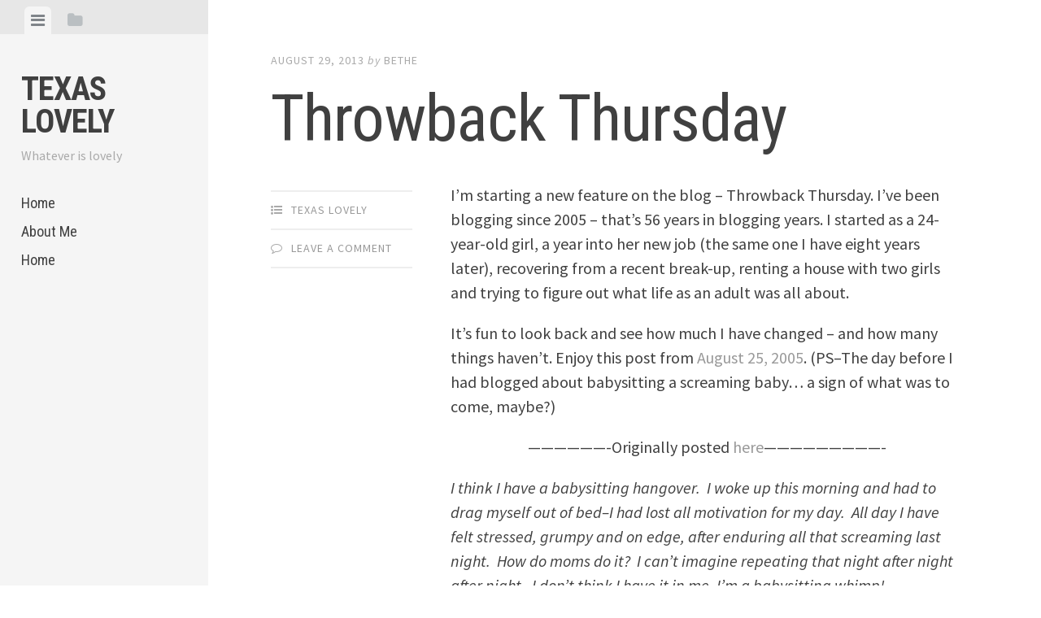

--- FILE ---
content_type: text/html; charset=UTF-8
request_url: http://texaslovely.com/throwback-thursday/
body_size: 12214
content:
<!DOCTYPE html>
<html lang="en-US">
<head>
<meta charset="UTF-8">
<meta name="viewport" content="width=device-width, initial-scale=1">
<title>Throwback Thursday | Texas Lovely</title>
<link rel="profile" href="http://gmpg.org/xfn/11">
<link rel="pingback" href="http://texaslovely.com/xmlrpc.php">

<link rel='dns-prefetch' href='//s0.wp.com' />
<link rel='dns-prefetch' href='//fonts.googleapis.com' />
<link rel='dns-prefetch' href='//s.w.org' />
<link rel="alternate" type="application/rss+xml" title="Texas Lovely &raquo; Feed" href="http://texaslovely.com/feed/" />
<link rel="alternate" type="application/rss+xml" title="Texas Lovely &raquo; Comments Feed" href="http://texaslovely.com/comments/feed/" />
<link rel="alternate" type="application/rss+xml" title="Texas Lovely &raquo; Throwback Thursday Comments Feed" href="http://texaslovely.com/throwback-thursday/feed/" />
		<script type="text/javascript">
			window._wpemojiSettings = {"baseUrl":"https:\/\/s.w.org\/images\/core\/emoji\/11\/72x72\/","ext":".png","svgUrl":"https:\/\/s.w.org\/images\/core\/emoji\/11\/svg\/","svgExt":".svg","source":{"concatemoji":"http:\/\/texaslovely.com\/wp-includes\/js\/wp-emoji-release.min.js?ver=4.9.26"}};
			!function(e,a,t){var n,r,o,i=a.createElement("canvas"),p=i.getContext&&i.getContext("2d");function s(e,t){var a=String.fromCharCode;p.clearRect(0,0,i.width,i.height),p.fillText(a.apply(this,e),0,0);e=i.toDataURL();return p.clearRect(0,0,i.width,i.height),p.fillText(a.apply(this,t),0,0),e===i.toDataURL()}function c(e){var t=a.createElement("script");t.src=e,t.defer=t.type="text/javascript",a.getElementsByTagName("head")[0].appendChild(t)}for(o=Array("flag","emoji"),t.supports={everything:!0,everythingExceptFlag:!0},r=0;r<o.length;r++)t.supports[o[r]]=function(e){if(!p||!p.fillText)return!1;switch(p.textBaseline="top",p.font="600 32px Arial",e){case"flag":return s([55356,56826,55356,56819],[55356,56826,8203,55356,56819])?!1:!s([55356,57332,56128,56423,56128,56418,56128,56421,56128,56430,56128,56423,56128,56447],[55356,57332,8203,56128,56423,8203,56128,56418,8203,56128,56421,8203,56128,56430,8203,56128,56423,8203,56128,56447]);case"emoji":return!s([55358,56760,9792,65039],[55358,56760,8203,9792,65039])}return!1}(o[r]),t.supports.everything=t.supports.everything&&t.supports[o[r]],"flag"!==o[r]&&(t.supports.everythingExceptFlag=t.supports.everythingExceptFlag&&t.supports[o[r]]);t.supports.everythingExceptFlag=t.supports.everythingExceptFlag&&!t.supports.flag,t.DOMReady=!1,t.readyCallback=function(){t.DOMReady=!0},t.supports.everything||(n=function(){t.readyCallback()},a.addEventListener?(a.addEventListener("DOMContentLoaded",n,!1),e.addEventListener("load",n,!1)):(e.attachEvent("onload",n),a.attachEvent("onreadystatechange",function(){"complete"===a.readyState&&t.readyCallback()})),(n=t.source||{}).concatemoji?c(n.concatemoji):n.wpemoji&&n.twemoji&&(c(n.twemoji),c(n.wpemoji)))}(window,document,window._wpemojiSettings);
		</script>
		<style type="text/css">
img.wp-smiley,
img.emoji {
	display: inline !important;
	border: none !important;
	box-shadow: none !important;
	height: 1em !important;
	width: 1em !important;
	margin: 0 .07em !important;
	vertical-align: -0.1em !important;
	background: none !important;
	padding: 0 !important;
}
</style>
<link rel='stylesheet' id='editor-style-css'  href='http://texaslovely.com/wp-content/themes/editor-wpcom/style.css?ver=4.9.26' type='text/css' media='all' />
<link rel='stylesheet' id='editor-font-awesome-css-css'  href='http://texaslovely.com/wp-content/themes/editor-wpcom/inc/fontawesome/font-awesome.css?ver=4.1.0' type='text/css' media='screen' />
<link rel='stylesheet' id='editor-fonts-css'  href='https://fonts.googleapis.com/css?family=Source+Sans+Pro%3A400%2C600%2C700%2C400italic%2C600italic%2C700italic%7CRoboto+Condensed%3A300%2C400%2C700%2C300italic%2C400italic%2C700italic&#038;subset=latin%2Clatin-ext' type='text/css' media='all' />
<!-- Inline jetpack_facebook_likebox -->
<style id='jetpack_facebook_likebox-inline-css' type='text/css'>
.widget_facebook_likebox {
	overflow: hidden;
}

</style>
<link rel='stylesheet' id='jetpack_css-css'  href='http://texaslovely.com/wp-content/plugins/jetpack/css/jetpack.css?ver=7.1.5' type='text/css' media='all' />
<script type='text/javascript' src='http://texaslovely.com/wp-includes/js/jquery/jquery.js?ver=1.12.4'></script>
<script type='text/javascript' src='http://texaslovely.com/wp-includes/js/jquery/jquery-migrate.min.js?ver=1.4.1'></script>
<link rel='https://api.w.org/' href='http://texaslovely.com/wp-json/' />
<link rel="EditURI" type="application/rsd+xml" title="RSD" href="http://texaslovely.com/xmlrpc.php?rsd" />
<link rel="wlwmanifest" type="application/wlwmanifest+xml" href="http://texaslovely.com/wp-includes/wlwmanifest.xml" /> 
<link rel='prev' title='Happy' href='http://texaslovely.com/happy/' />
<link rel='next' title='This time, the quilt is for me' href='http://texaslovely.com/this-time-the-quilt-is-for-me/' />
<meta name="generator" content="WordPress 4.9.26" />
<link rel="canonical" href="http://texaslovely.com/throwback-thursday/" />
<link rel='shortlink' href='https://wp.me/p2Impl-Bu' />
<link rel="alternate" type="application/json+oembed" href="http://texaslovely.com/wp-json/oembed/1.0/embed?url=http%3A%2F%2Ftexaslovely.com%2Fthrowback-thursday%2F" />
<link rel="alternate" type="text/xml+oembed" href="http://texaslovely.com/wp-json/oembed/1.0/embed?url=http%3A%2F%2Ftexaslovely.com%2Fthrowback-thursday%2F&#038;format=xml" />

<link rel='dns-prefetch' href='//v0.wordpress.com'/>
<style type='text/css'>img#wpstats{display:none}</style>		<style type="text/css">.recentcomments a{display:inline !important;padding:0 !important;margin:0 !important;}</style>
		
<!-- Jetpack Open Graph Tags -->
<meta property="og:type" content="article" />
<meta property="og:title" content="Throwback Thursday" />
<meta property="og:url" content="http://texaslovely.com/throwback-thursday/" />
<meta property="og:description" content="I&#8217;m starting a new feature on the blog &#8211; Throwback Thursday. I&#8217;ve been blogging since 2005 &#8211; that&#8217;s 56 years in blogging years. I started as a 24-year-old girl, a year…" />
<meta property="article:published_time" content="2013-08-29T11:00:19+00:00" />
<meta property="article:modified_time" content="2013-08-29T01:38:24+00:00" />
<meta property="og:site_name" content="Texas Lovely" />
<meta property="og:image" content="https://s0.wp.com/i/blank.jpg" />
<meta property="og:locale" content="en_US" />
<meta name="twitter:text:title" content="Throwback Thursday" />
<meta name="twitter:card" content="summary" />

<!-- End Jetpack Open Graph Tags -->
</head>

<body class="post-template-default single single-post postid-2324 single-format-standard">

<div id="page" class="hfeed site container">

	<a class="skip-link screen-reader-text" href="#content">Skip to content</a>

	<header id="masthead" class="site-header" role="banner">
		<!-- Tab navigation -->
		<ul class="toggle-bar" role="tablist">
			<!-- Main navigation -->
			<li id="panel-1" class="current" role="presentation">
				<a href="#tab-1" role="tab" aria-controls="tab-1" aria-selected="true" class="current nav-toggle" data-tab="tab-1"><i class="fa fa-bars"></i><span class="screen-reader-text">View menu</span></a>
			</li>

			<!-- Featured Posts navigation -->
			
			<!-- Sidebar widgets navigation -->
			<li id="panel-3" role="presentation">
				<a href="#tab-3" role="tab" aria-controls="tab-3" aria-selected="false" class="folder-toggle" data-tab="tab-3"><i class="fa fa-folder"></i><i class="fa fa-folder-open"></i><span class="screen-reader-text">View sidebar</span></a>
			</li>
		</ul>

		<div id="tabs" class="toggle-tabs">
			<div class="site-header-inside">
				<!-- Logo, description and main navigation -->
				<div id="tab-1" class="tab-content current animated fadeIn" role="tabpanel"  aria-labelledby="panel-1" aria-hidden="false">
					<div class="site-branding">
						<!-- Get the site branding -->
												<h1 class="site-title"><a href="http://texaslovely.com/" rel="home">Texas Lovely</a></h1>
						<h2 class="site-description">Whatever is lovely</h2>
					</div>

					<nav id="site-navigation" class="main-navigation" role="navigation">
						<div class="menu"><ul>
<li ><a href="http://texaslovely.com/">Home</a></li><li class="page_item page-item-703"><a href="http://texaslovely.com/about-me/">About Me</a></li>
<li class="page_item page-item-2696 current_page_parent"><a href="http://texaslovely.com/home/">Home</a></li>
</ul></div>
					</nav><!-- #site-navigation -->

									</div><!-- #tab-1 -->

				<!-- Featured Posts template (template-featured-posts.php) -->
				
				<!-- Sidebar widgets -->
				<div id="tab-3" class="tab-content animated fadeIn" role="tabpanel" aria-labelledby="panel-3" aria-hidden="true">
						<div id="secondary" class="widget-area" role="complementary">
		<aside id="top-posts-3" class="widget widget_top-posts"><h2 class="widget-title">Top Posts &amp; Pages</h2><ul>				<li>
										<a href="http://texaslovely.com/i-dont-have-breast-cancer-but-im-having-surgery/" class="bump-view" data-bump-view="tp">
						I don&#039;t have breast cancer - but I&#039;m having surgery					</a>
										</li>
				</ul></aside><aside id="archives-4" class="widget widget_archive"><h2 class="widget-title">Archives</h2>		<label class="screen-reader-text" for="archives-dropdown-4">Archives</label>
		<select id="archives-dropdown-4" name="archive-dropdown" onchange='document.location.href=this.options[this.selectedIndex].value;'>
			
			<option value="">Select Month</option>
				<option value='http://texaslovely.com/2022/06/'> June 2022 &nbsp;(1)</option>
	<option value='http://texaslovely.com/2019/05/'> May 2019 &nbsp;(1)</option>
	<option value='http://texaslovely.com/2019/01/'> January 2019 &nbsp;(1)</option>
	<option value='http://texaslovely.com/2018/12/'> December 2018 &nbsp;(1)</option>
	<option value='http://texaslovely.com/2018/08/'> August 2018 &nbsp;(1)</option>
	<option value='http://texaslovely.com/2018/03/'> March 2018 &nbsp;(2)</option>
	<option value='http://texaslovely.com/2018/01/'> January 2018 &nbsp;(1)</option>
	<option value='http://texaslovely.com/2017/12/'> December 2017 &nbsp;(1)</option>
	<option value='http://texaslovely.com/2017/06/'> June 2017 &nbsp;(1)</option>
	<option value='http://texaslovely.com/2017/03/'> March 2017 &nbsp;(1)</option>
	<option value='http://texaslovely.com/2017/02/'> February 2017 &nbsp;(1)</option>
	<option value='http://texaslovely.com/2017/01/'> January 2017 &nbsp;(3)</option>
	<option value='http://texaslovely.com/2016/12/'> December 2016 &nbsp;(1)</option>
	<option value='http://texaslovely.com/2016/11/'> November 2016 &nbsp;(1)</option>
	<option value='http://texaslovely.com/2016/08/'> August 2016 &nbsp;(2)</option>
	<option value='http://texaslovely.com/2016/06/'> June 2016 &nbsp;(3)</option>
	<option value='http://texaslovely.com/2016/04/'> April 2016 &nbsp;(2)</option>
	<option value='http://texaslovely.com/2016/03/'> March 2016 &nbsp;(2)</option>
	<option value='http://texaslovely.com/2016/02/'> February 2016 &nbsp;(1)</option>
	<option value='http://texaslovely.com/2016/01/'> January 2016 &nbsp;(5)</option>
	<option value='http://texaslovely.com/2015/12/'> December 2015 &nbsp;(2)</option>
	<option value='http://texaslovely.com/2015/11/'> November 2015 &nbsp;(3)</option>
	<option value='http://texaslovely.com/2015/10/'> October 2015 &nbsp;(7)</option>
	<option value='http://texaslovely.com/2015/09/'> September 2015 &nbsp;(5)</option>
	<option value='http://texaslovely.com/2015/08/'> August 2015 &nbsp;(6)</option>
	<option value='http://texaslovely.com/2015/07/'> July 2015 &nbsp;(1)</option>
	<option value='http://texaslovely.com/2015/06/'> June 2015 &nbsp;(3)</option>
	<option value='http://texaslovely.com/2015/05/'> May 2015 &nbsp;(5)</option>
	<option value='http://texaslovely.com/2015/04/'> April 2015 &nbsp;(5)</option>
	<option value='http://texaslovely.com/2015/03/'> March 2015 &nbsp;(9)</option>
	<option value='http://texaslovely.com/2015/02/'> February 2015 &nbsp;(12)</option>
	<option value='http://texaslovely.com/2015/01/'> January 2015 &nbsp;(13)</option>
	<option value='http://texaslovely.com/2014/11/'> November 2014 &nbsp;(1)</option>
	<option value='http://texaslovely.com/2014/10/'> October 2014 &nbsp;(2)</option>
	<option value='http://texaslovely.com/2014/09/'> September 2014 &nbsp;(2)</option>
	<option value='http://texaslovely.com/2014/08/'> August 2014 &nbsp;(6)</option>
	<option value='http://texaslovely.com/2014/07/'> July 2014 &nbsp;(8)</option>
	<option value='http://texaslovely.com/2014/06/'> June 2014 &nbsp;(5)</option>
	<option value='http://texaslovely.com/2014/05/'> May 2014 &nbsp;(1)</option>
	<option value='http://texaslovely.com/2014/04/'> April 2014 &nbsp;(4)</option>
	<option value='http://texaslovely.com/2014/03/'> March 2014 &nbsp;(6)</option>
	<option value='http://texaslovely.com/2014/02/'> February 2014 &nbsp;(4)</option>
	<option value='http://texaslovely.com/2014/01/'> January 2014 &nbsp;(12)</option>
	<option value='http://texaslovely.com/2013/12/'> December 2013 &nbsp;(2)</option>
	<option value='http://texaslovely.com/2013/11/'> November 2013 &nbsp;(6)</option>
	<option value='http://texaslovely.com/2013/10/'> October 2013 &nbsp;(6)</option>
	<option value='http://texaslovely.com/2013/09/'> September 2013 &nbsp;(4)</option>
	<option value='http://texaslovely.com/2013/08/'> August 2013 &nbsp;(12)</option>
	<option value='http://texaslovely.com/2013/07/'> July 2013 &nbsp;(13)</option>
	<option value='http://texaslovely.com/2013/06/'> June 2013 &nbsp;(9)</option>
	<option value='http://texaslovely.com/2013/05/'> May 2013 &nbsp;(8)</option>
	<option value='http://texaslovely.com/2013/04/'> April 2013 &nbsp;(7)</option>
	<option value='http://texaslovely.com/2013/03/'> March 2013 &nbsp;(10)</option>
	<option value='http://texaslovely.com/2013/02/'> February 2013 &nbsp;(6)</option>
	<option value='http://texaslovely.com/2013/01/'> January 2013 &nbsp;(10)</option>
	<option value='http://texaslovely.com/2012/12/'> December 2012 &nbsp;(9)</option>
	<option value='http://texaslovely.com/2012/11/'> November 2012 &nbsp;(17)</option>
	<option value='http://texaslovely.com/2012/10/'> October 2012 &nbsp;(18)</option>
	<option value='http://texaslovely.com/2012/09/'> September 2012 &nbsp;(12)</option>
	<option value='http://texaslovely.com/2012/08/'> August 2012 &nbsp;(16)</option>
	<option value='http://texaslovely.com/2012/07/'> July 2012 &nbsp;(8)</option>
	<option value='http://texaslovely.com/2012/06/'> June 2012 &nbsp;(13)</option>
	<option value='http://texaslovely.com/2012/05/'> May 2012 &nbsp;(10)</option>
	<option value='http://texaslovely.com/2012/04/'> April 2012 &nbsp;(7)</option>
	<option value='http://texaslovely.com/2012/03/'> March 2012 &nbsp;(9)</option>
	<option value='http://texaslovely.com/2012/02/'> February 2012 &nbsp;(14)</option>
	<option value='http://texaslovely.com/2012/01/'> January 2012 &nbsp;(7)</option>
	<option value='http://texaslovely.com/2011/12/'> December 2011 &nbsp;(12)</option>
	<option value='http://texaslovely.com/2011/11/'> November 2011 &nbsp;(21)</option>
	<option value='http://texaslovely.com/2011/10/'> October 2011 &nbsp;(9)</option>
	<option value='http://texaslovely.com/2011/09/'> September 2011 &nbsp;(8)</option>
	<option value='http://texaslovely.com/2011/08/'> August 2011 &nbsp;(9)</option>
	<option value='http://texaslovely.com/2011/07/'> July 2011 &nbsp;(13)</option>
	<option value='http://texaslovely.com/2011/06/'> June 2011 &nbsp;(12)</option>
	<option value='http://texaslovely.com/2011/05/'> May 2011 &nbsp;(4)</option>
	<option value='http://texaslovely.com/2011/04/'> April 2011 &nbsp;(11)</option>
	<option value='http://texaslovely.com/2011/03/'> March 2011 &nbsp;(4)</option>
	<option value='http://texaslovely.com/2011/02/'> February 2011 &nbsp;(4)</option>
	<option value='http://texaslovely.com/2011/01/'> January 2011 &nbsp;(4)</option>
	<option value='http://texaslovely.com/2010/12/'> December 2010 &nbsp;(1)</option>
	<option value='http://texaslovely.com/2010/11/'> November 2010 &nbsp;(3)</option>
	<option value='http://texaslovely.com/2010/10/'> October 2010 &nbsp;(4)</option>
	<option value='http://texaslovely.com/2010/09/'> September 2010 &nbsp;(2)</option>
	<option value='http://texaslovely.com/2010/08/'> August 2010 &nbsp;(3)</option>
	<option value='http://texaslovely.com/2010/05/'> May 2010 &nbsp;(1)</option>
	<option value='http://texaslovely.com/2010/04/'> April 2010 &nbsp;(1)</option>
	<option value='http://texaslovely.com/2010/03/'> March 2010 &nbsp;(2)</option>
	<option value='http://texaslovely.com/2010/02/'> February 2010 &nbsp;(2)</option>
	<option value='http://texaslovely.com/2010/01/'> January 2010 &nbsp;(6)</option>
	<option value='http://texaslovely.com/2009/12/'> December 2009 &nbsp;(13)</option>
	<option value='http://texaslovely.com/2009/11/'> November 2009 &nbsp;(9)</option>
	<option value='http://texaslovely.com/2009/10/'> October 2009 &nbsp;(4)</option>
	<option value='http://texaslovely.com/2009/09/'> September 2009 &nbsp;(13)</option>
	<option value='http://texaslovely.com/2009/08/'> August 2009 &nbsp;(7)</option>
	<option value='http://texaslovely.com/2009/07/'> July 2009 &nbsp;(12)</option>
	<option value='http://texaslovely.com/2009/06/'> June 2009 &nbsp;(10)</option>
	<option value='http://texaslovely.com/2009/05/'> May 2009 &nbsp;(7)</option>
	<option value='http://texaslovely.com/2009/04/'> April 2009 &nbsp;(15)</option>
	<option value='http://texaslovely.com/2009/03/'> March 2009 &nbsp;(26)</option>
	<option value='http://texaslovely.com/2009/02/'> February 2009 &nbsp;(26)</option>
	<option value='http://texaslovely.com/2009/01/'> January 2009 &nbsp;(20)</option>
	<option value='http://texaslovely.com/2008/12/'> December 2008 &nbsp;(23)</option>
	<option value='http://texaslovely.com/2008/11/'> November 2008 &nbsp;(31)</option>
	<option value='http://texaslovely.com/2008/10/'> October 2008 &nbsp;(16)</option>
	<option value='http://texaslovely.com/2008/09/'> September 2008 &nbsp;(22)</option>
	<option value='http://texaslovely.com/2008/08/'> August 2008 &nbsp;(29)</option>
	<option value='http://texaslovely.com/2008/07/'> July 2008 &nbsp;(27)</option>
	<option value='http://texaslovely.com/2008/06/'> June 2008 &nbsp;(11)</option>
	<option value='http://texaslovely.com/2008/05/'> May 2008 &nbsp;(4)</option>
	<option value='http://texaslovely.com/2008/04/'> April 2008 &nbsp;(12)</option>
	<option value='http://texaslovely.com/2008/03/'> March 2008 &nbsp;(28)</option>
	<option value='http://texaslovely.com/2008/02/'> February 2008 &nbsp;(31)</option>
	<option value='http://texaslovely.com/2008/01/'> January 2008 &nbsp;(10)</option>
	<option value='http://texaslovely.com/2007/12/'> December 2007 &nbsp;(12)</option>
	<option value='http://texaslovely.com/2007/11/'> November 2007 &nbsp;(2)</option>

		</select>
		</aside><aside id="categories-4" class="widget widget_categories"><h2 class="widget-title">Categories</h2><form action="http://texaslovely.com" method="get"><label class="screen-reader-text" for="cat">Categories</label><select  name='cat' id='cat' class='postform' >
	<option value='-1'>Select Category</option>
	<option class="level-0" value="239">2014 &#8211; Dream Big&nbsp;&nbsp;(5)</option>
	<option class="level-0" value="52">30 Days of Thankful&nbsp;&nbsp;(21)</option>
	<option class="level-0" value="27">30-Day Paleo Challenge&nbsp;&nbsp;(6)</option>
	<option class="level-0" value="87">a grand gesture&nbsp;&nbsp;(2)</option>
	<option class="level-0" value="299">adoption&nbsp;&nbsp;(5)</option>
	<option class="level-0" value="59">Africa&nbsp;&nbsp;(2)</option>
	<option class="level-0" value="38">another embarassing moment&nbsp;&nbsp;(20)</option>
	<option class="level-0" value="7">art&nbsp;&nbsp;(7)</option>
	<option class="level-0" value="4">Aunt B&nbsp;&nbsp;(11)</option>
	<option class="level-0" value="32">babies&nbsp;&nbsp;(52)</option>
	<option class="level-0" value="68">baseball&nbsp;&nbsp;(9)</option>
	<option class="level-0" value="248">Baylor&nbsp;&nbsp;(1)</option>
	<option class="level-0" value="247">be brave&nbsp;&nbsp;(4)</option>
	<option class="level-0" value="326">Bible&nbsp;&nbsp;(1)</option>
	<option class="level-0" value="54">birthday&nbsp;&nbsp;(7)</option>
	<option class="level-0" value="250">Blessing others&nbsp;&nbsp;(1)</option>
	<option class="level-0" value="74">blonde moments&nbsp;&nbsp;(3)</option>
	<option class="level-0" value="58">books&nbsp;&nbsp;(12)</option>
	<option class="level-0" value="49">Christmas&nbsp;&nbsp;(15)</option>
	<option class="level-0" value="39">church&nbsp;&nbsp;(12)</option>
	<option class="level-0" value="86">Cool Articles&nbsp;&nbsp;(1)</option>
	<option class="level-0" value="223">Currently&nbsp;&nbsp;(3)</option>
	<option class="level-0" value="69">dating&nbsp;&nbsp;(3)</option>
	<option class="level-0" value="22">Dave Ramsey envelope system&nbsp;&nbsp;(4)</option>
	<option class="level-0" value="36">Deep thoughts and blonde moments&nbsp;&nbsp;(77)</option>
	<option class="level-0" value="56">design&nbsp;&nbsp;(5)</option>
	<option class="level-0" value="30">DIY&nbsp;&nbsp;(10)</option>
	<option class="level-0" value="33">English Class&nbsp;&nbsp;(13)</option>
	<option class="level-0" value="81">Evil David&#8217;s Bridal&nbsp;&nbsp;(1)</option>
	<option class="level-0" value="29">family&nbsp;&nbsp;(29)</option>
	<option class="level-0" value="19">famous people&nbsp;&nbsp;(1)</option>
	<option class="level-0" value="255">Favorites&nbsp;&nbsp;(2)</option>
	<option class="level-0" value="50">food&nbsp;&nbsp;(3)</option>
	<option class="level-0" value="61">freebies&nbsp;&nbsp;(15)</option>
	<option class="level-0" value="105">Friday Favorites&nbsp;&nbsp;(8)</option>
	<option class="level-0" value="21">friends&nbsp;&nbsp;(9)</option>
	<option class="level-0" value="66">Gettin&#8217; Hitched&nbsp;&nbsp;(6)</option>
	<option class="level-0" value="20">girl fun&nbsp;&nbsp;(9)</option>
	<option class="level-0" value="196">giveaways&nbsp;&nbsp;(8)</option>
	<option class="level-0" value="347">Goals&nbsp;&nbsp;(1)</option>
	<option class="level-0" value="34">Hodge Podge&nbsp;&nbsp;(18)</option>
	<option class="level-0" value="26">holiday fun&nbsp;&nbsp;(19)</option>
	<option class="level-0" value="65">I love the 80s&nbsp;&nbsp;(2)</option>
	<option class="level-0" value="42">India&nbsp;&nbsp;(7)</option>
	<option class="level-0" value="254">Let&#8217;s be real&nbsp;&nbsp;(2)</option>
	<option class="level-0" value="83">life&nbsp;&nbsp;(25)</option>
	<option class="level-0" value="43">Life and Death&#8230; almost&nbsp;&nbsp;(8)</option>
	<option class="level-0" value="290">Life Hacks&nbsp;&nbsp;(1)</option>
	<option class="level-0" value="202">love your neighbor&nbsp;&nbsp;(2)</option>
	<option class="level-0" value="251">Lovelies&nbsp;&nbsp;(1)</option>
	<option class="level-0" value="47">marriage&nbsp;&nbsp;(6)</option>
	<option class="level-0" value="31">Martha Stewart Wannabe&nbsp;&nbsp;(22)</option>
	<option class="level-0" value="270">miscarriage&nbsp;&nbsp;(7)</option>
	<option class="level-0" value="233">Motherhood&nbsp;&nbsp;(50)</option>
	<option class="level-0" value="12">movies&nbsp;&nbsp;(10)</option>
	<option class="level-0" value="14">Mr. Right&nbsp;&nbsp;(86)</option>
	<option class="level-0" value="64">music&nbsp;&nbsp;(3)</option>
	<option class="level-0" value="40">my house&nbsp;&nbsp;(7)</option>
	<option class="level-0" value="63">nervous breakdown&nbsp;&nbsp;(3)</option>
	<option class="level-0" value="35">newlyweds&nbsp;&nbsp;(12)</option>
	<option class="level-0" value="346">Online Shopping Tips&nbsp;&nbsp;(1)</option>
	<option class="level-0" value="51">oops&nbsp;&nbsp;(1)</option>
	<option class="level-0" value="41">organized disorganized&nbsp;&nbsp;(3)</option>
	<option class="level-0" value="55">other blogs&nbsp;&nbsp;(9)</option>
	<option class="level-0" value="62">overcommitting&#8230; again&nbsp;&nbsp;(3)</option>
	<option class="level-0" value="73">parental widsom&nbsp;&nbsp;(2)</option>
	<option class="level-0" value="25">parties&nbsp;&nbsp;(22)</option>
	<option class="level-0" value="16">Pinterest made me do it&nbsp;&nbsp;(5)</option>
	<option class="level-0" value="77">politics&nbsp;&nbsp;(5)</option>
	<option class="level-0" value="11">Prayer&nbsp;&nbsp;(5)</option>
	<option class="level-0" value="203">pregnancy&nbsp;&nbsp;(49)</option>
	<option class="level-0" value="113">Printables&nbsp;&nbsp;(9)</option>
	<option class="level-0" value="46">Project 115&nbsp;&nbsp;(6)</option>
	<option class="level-0" value="5">quilts&nbsp;&nbsp;(41)</option>
	<option class="level-0" value="10">quotes&nbsp;&nbsp;(3)</option>
	<option class="level-0" value="85">random&nbsp;&nbsp;(14)</option>
	<option class="level-0" value="252">Real Life&nbsp;&nbsp;(4)</option>
	<option class="level-0" value="238">recipe&nbsp;&nbsp;(1)</option>
	<option class="level-0" value="112">Running&nbsp;&nbsp;(1)</option>
	<option class="level-0" value="80">sc&nbsp;&nbsp;(1)</option>
	<option class="level-0" value="88">school&nbsp;&nbsp;(9)</option>
	<option class="level-0" value="72">School&#8230; will it ever end?&nbsp;&nbsp;(29)</option>
	<option class="level-0" value="9">scripture&nbsp;&nbsp;(81)</option>
	<option class="level-0" value="24">sewing&nbsp;&nbsp;(8)</option>
	<option class="level-0" value="90">Shakespeare Fun&nbsp;&nbsp;(1)</option>
	<option class="level-0" value="75">shaking my groove thang&nbsp;&nbsp;(2)</option>
	<option class="level-0" value="92">shopping&nbsp;&nbsp;(2)</option>
	<option class="level-0" value="57">Sicko&nbsp;&nbsp;(14)</option>
	<option class="level-0" value="53">sisters rock&nbsp;&nbsp;(16)</option>
	<option class="level-0" value="78">sports&nbsp;&nbsp;(13)</option>
	<option class="level-0" value="84">sports; weekend fun&nbsp;&nbsp;(2)</option>
	<option class="level-0" value="13">stop asking me if I&#8217;m pregnant&nbsp;&nbsp;(3)</option>
	<option class="level-0" value="8">Summer Bucket List&nbsp;&nbsp;(9)</option>
	<option class="level-0" value="71">surveys&nbsp;&nbsp;(7)</option>
	<option class="level-0" value="316">Sweet Mila&nbsp;&nbsp;(1)</option>
	<option class="level-0" value="6">Texas Lovely&nbsp;&nbsp;(230)</option>
	<option class="level-0" value="79">The Bachelor Love&nbsp;&nbsp;(4)</option>
	<option class="level-0" value="45">The half-marathon&#8230; will I make it?&nbsp;&nbsp;(20)</option>
	<option class="level-0" value="44">the law&nbsp;&nbsp;(2)</option>
	<option class="level-0" value="70">The Wonder Schnoodle&nbsp;&nbsp;(7)</option>
	<option class="level-0" value="249">Thrifty Thursday&nbsp;&nbsp;(5)</option>
	<option class="level-0" value="23">Too random to categorize&nbsp;&nbsp;(36)</option>
	<option class="level-0" value="18">travel&nbsp;&nbsp;(33)</option>
	<option class="level-0" value="89">True Fan&nbsp;&nbsp;(3)</option>
	<option class="level-0" value="67">True Fan; baseball&nbsp;&nbsp;(7)</option>
	<option class="level-0" value="91">True Fan; concert&nbsp;&nbsp;(1)</option>
	<option class="level-0" value="60">TV viewing pleasure&nbsp;&nbsp;(18)</option>
	<option class="level-0" value="82">TV viewing pleasure; dating&nbsp;&nbsp;(3)</option>
	<option class="level-0" value="1">Uncategorized&nbsp;&nbsp;(138)</option>
	<option class="level-0" value="126">Weekend Wrap-Up&nbsp;&nbsp;(3)</option>
	<option class="level-0" value="76">weird news&nbsp;&nbsp;(16)</option>
	<option class="level-0" value="253">What I Wore&nbsp;&nbsp;(1)</option>
	<option class="level-0" value="17">Won&nbsp;&nbsp;(1)</option>
	<option class="level-0" value="15">work&nbsp;&nbsp;(21)</option>
	<option class="level-0" value="232">Wrenn&nbsp;&nbsp;(54)</option>
	<option class="level-0" value="246">writing my book&nbsp;&nbsp;(1)</option>
	<option class="level-0" value="48">year in review&nbsp;&nbsp;(2)</option>
	<option class="level-0" value="28">yet another project&nbsp;&nbsp;(23)</option>
</select>
</form>
<script type='text/javascript'>
/* <![CDATA[ */
(function() {
	var dropdown = document.getElementById( "cat" );
	function onCatChange() {
		if ( dropdown.options[ dropdown.selectedIndex ].value > 0 ) {
			dropdown.parentNode.submit();
		}
	}
	dropdown.onchange = onCatChange;
})();
/* ]]> */
</script>

</aside><aside id="facebook-likebox-4" class="widget widget_facebook_likebox"><h2 class="widget-title"><a href="https://www.facebook.com/texaslovelyshop">TexasLovely</a></h2>		<div id="fb-root"></div>
		<div class="fb-page" data-href="https://www.facebook.com/texaslovelyshop" data-width="200"  data-height="432" data-hide-cover="false" data-show-facepile="true" data-show-posts="false">
		<div class="fb-xfbml-parse-ignore"><blockquote cite="https://www.facebook.com/texaslovelyshop"><a href="https://www.facebook.com/texaslovelyshop">TexasLovely</a></blockquote></div>
		</div>
		</aside><aside id="media_image-12" class="widget widget_media_image"><h2 class="widget-title">Mom Blog</h2><a href="http://citymomsblog.com/fortworth/"><img width="100" height="100" src="http://texaslovely.com/wp-content/uploads/2014/07/FWMB_Contributor_BTN-150x150.png" class="image wp-image-2951 alignnone attachment-100x100 size-100x100" alt="" style="max-width: 100%; height: auto;" srcset="http://texaslovely.com/wp-content/uploads/2014/07/FWMB_Contributor_BTN-150x150.png 150w, http://texaslovely.com/wp-content/uploads/2014/07/FWMB_Contributor_BTN.png 300w, http://texaslovely.com/wp-content/uploads/2014/07/FWMB_Contributor_BTN-268x268.png 268w" sizes="(max-width: 100px) 100vw, 100px" /></a></aside><aside id="search-2" class="widget widget_search"><form role="search" method="get" class="search-form" action="http://texaslovely.com/">
				<label>
					<span class="screen-reader-text">Search for:</span>
					<input type="search" class="search-field" placeholder="Search &hellip;" value="" name="s" />
				</label>
				<input type="submit" class="search-submit" value="Search" />
			</form></aside>		<aside id="recent-posts-2" class="widget widget_recent_entries">		<h2 class="widget-title">Recent Posts</h2>		<ul>
											<li>
					<a href="http://texaslovely.com/i-dont-have-breast-cancer-but-im-having-surgery/">I don&#8217;t have breast cancer &#8211; but I&#8217;m having surgery</a>
									</li>
											<li>
					<a href="http://texaslovely.com/my-mothers-day-getaway/">My Mother&#8217;s Day Getaway</a>
									</li>
											<li>
					<a href="http://texaslovely.com/my-reading-challenge-30-books-in-2018/">My Reading Challenge: 30 Books in 2018</a>
									</li>
					</ul>
		</aside><aside id="archives-2" class="widget widget_archive"><h2 class="widget-title">Archives</h2>		<label class="screen-reader-text" for="archives-dropdown-2">Archives</label>
		<select id="archives-dropdown-2" name="archive-dropdown" onchange='document.location.href=this.options[this.selectedIndex].value;'>
			
			<option value="">Select Month</option>
				<option value='http://texaslovely.com/2022/06/'> June 2022 </option>
	<option value='http://texaslovely.com/2019/05/'> May 2019 </option>
	<option value='http://texaslovely.com/2019/01/'> January 2019 </option>
	<option value='http://texaslovely.com/2018/12/'> December 2018 </option>
	<option value='http://texaslovely.com/2018/08/'> August 2018 </option>
	<option value='http://texaslovely.com/2018/03/'> March 2018 </option>
	<option value='http://texaslovely.com/2018/01/'> January 2018 </option>
	<option value='http://texaslovely.com/2017/12/'> December 2017 </option>
	<option value='http://texaslovely.com/2017/06/'> June 2017 </option>
	<option value='http://texaslovely.com/2017/03/'> March 2017 </option>
	<option value='http://texaslovely.com/2017/02/'> February 2017 </option>
	<option value='http://texaslovely.com/2017/01/'> January 2017 </option>
	<option value='http://texaslovely.com/2016/12/'> December 2016 </option>
	<option value='http://texaslovely.com/2016/11/'> November 2016 </option>
	<option value='http://texaslovely.com/2016/08/'> August 2016 </option>
	<option value='http://texaslovely.com/2016/06/'> June 2016 </option>
	<option value='http://texaslovely.com/2016/04/'> April 2016 </option>
	<option value='http://texaslovely.com/2016/03/'> March 2016 </option>
	<option value='http://texaslovely.com/2016/02/'> February 2016 </option>
	<option value='http://texaslovely.com/2016/01/'> January 2016 </option>
	<option value='http://texaslovely.com/2015/12/'> December 2015 </option>
	<option value='http://texaslovely.com/2015/11/'> November 2015 </option>
	<option value='http://texaslovely.com/2015/10/'> October 2015 </option>
	<option value='http://texaslovely.com/2015/09/'> September 2015 </option>
	<option value='http://texaslovely.com/2015/08/'> August 2015 </option>
	<option value='http://texaslovely.com/2015/07/'> July 2015 </option>
	<option value='http://texaslovely.com/2015/06/'> June 2015 </option>
	<option value='http://texaslovely.com/2015/05/'> May 2015 </option>
	<option value='http://texaslovely.com/2015/04/'> April 2015 </option>
	<option value='http://texaslovely.com/2015/03/'> March 2015 </option>
	<option value='http://texaslovely.com/2015/02/'> February 2015 </option>
	<option value='http://texaslovely.com/2015/01/'> January 2015 </option>
	<option value='http://texaslovely.com/2014/11/'> November 2014 </option>
	<option value='http://texaslovely.com/2014/10/'> October 2014 </option>
	<option value='http://texaslovely.com/2014/09/'> September 2014 </option>
	<option value='http://texaslovely.com/2014/08/'> August 2014 </option>
	<option value='http://texaslovely.com/2014/07/'> July 2014 </option>
	<option value='http://texaslovely.com/2014/06/'> June 2014 </option>
	<option value='http://texaslovely.com/2014/05/'> May 2014 </option>
	<option value='http://texaslovely.com/2014/04/'> April 2014 </option>
	<option value='http://texaslovely.com/2014/03/'> March 2014 </option>
	<option value='http://texaslovely.com/2014/02/'> February 2014 </option>
	<option value='http://texaslovely.com/2014/01/'> January 2014 </option>
	<option value='http://texaslovely.com/2013/12/'> December 2013 </option>
	<option value='http://texaslovely.com/2013/11/'> November 2013 </option>
	<option value='http://texaslovely.com/2013/10/'> October 2013 </option>
	<option value='http://texaslovely.com/2013/09/'> September 2013 </option>
	<option value='http://texaslovely.com/2013/08/'> August 2013 </option>
	<option value='http://texaslovely.com/2013/07/'> July 2013 </option>
	<option value='http://texaslovely.com/2013/06/'> June 2013 </option>
	<option value='http://texaslovely.com/2013/05/'> May 2013 </option>
	<option value='http://texaslovely.com/2013/04/'> April 2013 </option>
	<option value='http://texaslovely.com/2013/03/'> March 2013 </option>
	<option value='http://texaslovely.com/2013/02/'> February 2013 </option>
	<option value='http://texaslovely.com/2013/01/'> January 2013 </option>
	<option value='http://texaslovely.com/2012/12/'> December 2012 </option>
	<option value='http://texaslovely.com/2012/11/'> November 2012 </option>
	<option value='http://texaslovely.com/2012/10/'> October 2012 </option>
	<option value='http://texaslovely.com/2012/09/'> September 2012 </option>
	<option value='http://texaslovely.com/2012/08/'> August 2012 </option>
	<option value='http://texaslovely.com/2012/07/'> July 2012 </option>
	<option value='http://texaslovely.com/2012/06/'> June 2012 </option>
	<option value='http://texaslovely.com/2012/05/'> May 2012 </option>
	<option value='http://texaslovely.com/2012/04/'> April 2012 </option>
	<option value='http://texaslovely.com/2012/03/'> March 2012 </option>
	<option value='http://texaslovely.com/2012/02/'> February 2012 </option>
	<option value='http://texaslovely.com/2012/01/'> January 2012 </option>
	<option value='http://texaslovely.com/2011/12/'> December 2011 </option>
	<option value='http://texaslovely.com/2011/11/'> November 2011 </option>
	<option value='http://texaslovely.com/2011/10/'> October 2011 </option>
	<option value='http://texaslovely.com/2011/09/'> September 2011 </option>
	<option value='http://texaslovely.com/2011/08/'> August 2011 </option>
	<option value='http://texaslovely.com/2011/07/'> July 2011 </option>
	<option value='http://texaslovely.com/2011/06/'> June 2011 </option>
	<option value='http://texaslovely.com/2011/05/'> May 2011 </option>
	<option value='http://texaslovely.com/2011/04/'> April 2011 </option>
	<option value='http://texaslovely.com/2011/03/'> March 2011 </option>
	<option value='http://texaslovely.com/2011/02/'> February 2011 </option>
	<option value='http://texaslovely.com/2011/01/'> January 2011 </option>
	<option value='http://texaslovely.com/2010/12/'> December 2010 </option>
	<option value='http://texaslovely.com/2010/11/'> November 2010 </option>
	<option value='http://texaslovely.com/2010/10/'> October 2010 </option>
	<option value='http://texaslovely.com/2010/09/'> September 2010 </option>
	<option value='http://texaslovely.com/2010/08/'> August 2010 </option>
	<option value='http://texaslovely.com/2010/05/'> May 2010 </option>
	<option value='http://texaslovely.com/2010/04/'> April 2010 </option>
	<option value='http://texaslovely.com/2010/03/'> March 2010 </option>
	<option value='http://texaslovely.com/2010/02/'> February 2010 </option>
	<option value='http://texaslovely.com/2010/01/'> January 2010 </option>
	<option value='http://texaslovely.com/2009/12/'> December 2009 </option>
	<option value='http://texaslovely.com/2009/11/'> November 2009 </option>
	<option value='http://texaslovely.com/2009/10/'> October 2009 </option>
	<option value='http://texaslovely.com/2009/09/'> September 2009 </option>
	<option value='http://texaslovely.com/2009/08/'> August 2009 </option>
	<option value='http://texaslovely.com/2009/07/'> July 2009 </option>
	<option value='http://texaslovely.com/2009/06/'> June 2009 </option>
	<option value='http://texaslovely.com/2009/05/'> May 2009 </option>
	<option value='http://texaslovely.com/2009/04/'> April 2009 </option>
	<option value='http://texaslovely.com/2009/03/'> March 2009 </option>
	<option value='http://texaslovely.com/2009/02/'> February 2009 </option>
	<option value='http://texaslovely.com/2009/01/'> January 2009 </option>
	<option value='http://texaslovely.com/2008/12/'> December 2008 </option>
	<option value='http://texaslovely.com/2008/11/'> November 2008 </option>
	<option value='http://texaslovely.com/2008/10/'> October 2008 </option>
	<option value='http://texaslovely.com/2008/09/'> September 2008 </option>
	<option value='http://texaslovely.com/2008/08/'> August 2008 </option>
	<option value='http://texaslovely.com/2008/07/'> July 2008 </option>
	<option value='http://texaslovely.com/2008/06/'> June 2008 </option>
	<option value='http://texaslovely.com/2008/05/'> May 2008 </option>
	<option value='http://texaslovely.com/2008/04/'> April 2008 </option>
	<option value='http://texaslovely.com/2008/03/'> March 2008 </option>
	<option value='http://texaslovely.com/2008/02/'> February 2008 </option>
	<option value='http://texaslovely.com/2008/01/'> January 2008 </option>
	<option value='http://texaslovely.com/2007/12/'> December 2007 </option>
	<option value='http://texaslovely.com/2007/11/'> November 2007 </option>

		</select>
		</aside><aside id="categories-2" class="widget widget_categories"><h2 class="widget-title">Categories</h2><form action="http://texaslovely.com" method="get"><label class="screen-reader-text" for="categories-dropdown-2">Categories</label><select  name='cat' id='categories-dropdown-2' class='postform' >
	<option value='-1'>Select Category</option>
	<option class="level-0" value="239">2014 &#8211; Dream Big</option>
	<option class="level-0" value="52">30 Days of Thankful</option>
	<option class="level-0" value="27">30-Day Paleo Challenge</option>
	<option class="level-0" value="87">a grand gesture</option>
	<option class="level-0" value="299">adoption</option>
	<option class="level-0" value="59">Africa</option>
	<option class="level-0" value="38">another embarassing moment</option>
	<option class="level-0" value="7">art</option>
	<option class="level-0" value="4">Aunt B</option>
	<option class="level-0" value="32">babies</option>
	<option class="level-0" value="68">baseball</option>
	<option class="level-0" value="248">Baylor</option>
	<option class="level-0" value="247">be brave</option>
	<option class="level-0" value="326">Bible</option>
	<option class="level-0" value="54">birthday</option>
	<option class="level-0" value="250">Blessing others</option>
	<option class="level-0" value="74">blonde moments</option>
	<option class="level-0" value="58">books</option>
	<option class="level-0" value="49">Christmas</option>
	<option class="level-0" value="39">church</option>
	<option class="level-0" value="86">Cool Articles</option>
	<option class="level-0" value="223">Currently</option>
	<option class="level-0" value="69">dating</option>
	<option class="level-0" value="22">Dave Ramsey envelope system</option>
	<option class="level-0" value="36">Deep thoughts and blonde moments</option>
	<option class="level-0" value="56">design</option>
	<option class="level-0" value="30">DIY</option>
	<option class="level-0" value="33">English Class</option>
	<option class="level-0" value="81">Evil David&#8217;s Bridal</option>
	<option class="level-0" value="29">family</option>
	<option class="level-0" value="19">famous people</option>
	<option class="level-0" value="255">Favorites</option>
	<option class="level-0" value="50">food</option>
	<option class="level-0" value="61">freebies</option>
	<option class="level-0" value="105">Friday Favorites</option>
	<option class="level-0" value="21">friends</option>
	<option class="level-0" value="66">Gettin&#8217; Hitched</option>
	<option class="level-0" value="20">girl fun</option>
	<option class="level-0" value="196">giveaways</option>
	<option class="level-0" value="347">Goals</option>
	<option class="level-0" value="34">Hodge Podge</option>
	<option class="level-0" value="26">holiday fun</option>
	<option class="level-0" value="65">I love the 80s</option>
	<option class="level-0" value="42">India</option>
	<option class="level-0" value="254">Let&#8217;s be real</option>
	<option class="level-0" value="83">life</option>
	<option class="level-0" value="43">Life and Death&#8230; almost</option>
	<option class="level-0" value="290">Life Hacks</option>
	<option class="level-0" value="202">love your neighbor</option>
	<option class="level-0" value="251">Lovelies</option>
	<option class="level-0" value="47">marriage</option>
	<option class="level-0" value="31">Martha Stewart Wannabe</option>
	<option class="level-0" value="270">miscarriage</option>
	<option class="level-0" value="233">Motherhood</option>
	<option class="level-0" value="12">movies</option>
	<option class="level-0" value="14">Mr. Right</option>
	<option class="level-0" value="64">music</option>
	<option class="level-0" value="40">my house</option>
	<option class="level-0" value="63">nervous breakdown</option>
	<option class="level-0" value="35">newlyweds</option>
	<option class="level-0" value="346">Online Shopping Tips</option>
	<option class="level-0" value="51">oops</option>
	<option class="level-0" value="41">organized disorganized</option>
	<option class="level-0" value="55">other blogs</option>
	<option class="level-0" value="62">overcommitting&#8230; again</option>
	<option class="level-0" value="73">parental widsom</option>
	<option class="level-0" value="25">parties</option>
	<option class="level-0" value="16">Pinterest made me do it</option>
	<option class="level-0" value="77">politics</option>
	<option class="level-0" value="11">Prayer</option>
	<option class="level-0" value="203">pregnancy</option>
	<option class="level-0" value="113">Printables</option>
	<option class="level-0" value="46">Project 115</option>
	<option class="level-0" value="5">quilts</option>
	<option class="level-0" value="10">quotes</option>
	<option class="level-0" value="85">random</option>
	<option class="level-0" value="252">Real Life</option>
	<option class="level-0" value="238">recipe</option>
	<option class="level-0" value="112">Running</option>
	<option class="level-0" value="80">sc</option>
	<option class="level-0" value="88">school</option>
	<option class="level-0" value="72">School&#8230; will it ever end?</option>
	<option class="level-0" value="9">scripture</option>
	<option class="level-0" value="24">sewing</option>
	<option class="level-0" value="90">Shakespeare Fun</option>
	<option class="level-0" value="75">shaking my groove thang</option>
	<option class="level-0" value="92">shopping</option>
	<option class="level-0" value="57">Sicko</option>
	<option class="level-0" value="53">sisters rock</option>
	<option class="level-0" value="78">sports</option>
	<option class="level-0" value="84">sports; weekend fun</option>
	<option class="level-0" value="13">stop asking me if I&#8217;m pregnant</option>
	<option class="level-0" value="8">Summer Bucket List</option>
	<option class="level-0" value="71">surveys</option>
	<option class="level-0" value="316">Sweet Mila</option>
	<option class="level-0" value="6">Texas Lovely</option>
	<option class="level-0" value="79">The Bachelor Love</option>
	<option class="level-0" value="45">The half-marathon&#8230; will I make it?</option>
	<option class="level-0" value="44">the law</option>
	<option class="level-0" value="70">The Wonder Schnoodle</option>
	<option class="level-0" value="249">Thrifty Thursday</option>
	<option class="level-0" value="23">Too random to categorize</option>
	<option class="level-0" value="18">travel</option>
	<option class="level-0" value="89">True Fan</option>
	<option class="level-0" value="67">True Fan; baseball</option>
	<option class="level-0" value="91">True Fan; concert</option>
	<option class="level-0" value="60">TV viewing pleasure</option>
	<option class="level-0" value="82">TV viewing pleasure; dating</option>
	<option class="level-0" value="1">Uncategorized</option>
	<option class="level-0" value="126">Weekend Wrap-Up</option>
	<option class="level-0" value="76">weird news</option>
	<option class="level-0" value="253">What I Wore</option>
	<option class="level-0" value="17">Won</option>
	<option class="level-0" value="15">work</option>
	<option class="level-0" value="232">Wrenn</option>
	<option class="level-0" value="246">writing my book</option>
	<option class="level-0" value="48">year in review</option>
	<option class="level-0" value="28">yet another project</option>
</select>
</form>
<script type='text/javascript'>
/* <![CDATA[ */
(function() {
	var dropdown = document.getElementById( "categories-dropdown-2" );
	function onCatChange() {
		if ( dropdown.options[ dropdown.selectedIndex ].value > 0 ) {
			dropdown.parentNode.submit();
		}
	}
	dropdown.onchange = onCatChange;
})();
/* ]]> */
</script>

</aside><aside id="text-3" class="widget widget_text">			<div class="textwidget"><a href="http://pinterest.com/bethewright/"><img src="http://passets-lt.pinterest.com/images/about/buttons/follow-me-on-pinterest-button.png" width="169" height="28" alt="Follow Me on Pinterest" /></a></div>
		</aside><aside id="facebook-likebox-2" class="widget widget_facebook_likebox"><h2 class="widget-title"><a href="https://www.facebook.com/texaslovelyshop">Texas Lovely</a></h2>		<div id="fb-root"></div>
		<div class="fb-page" data-href="https://www.facebook.com/texaslovelyshop" data-width="200"  data-height="432" data-hide-cover="false" data-show-facepile="true" data-show-posts="false">
		<div class="fb-xfbml-parse-ignore"><blockquote cite="https://www.facebook.com/texaslovelyshop"><a href="https://www.facebook.com/texaslovelyshop">Texas Lovely</a></blockquote></div>
		</div>
		</aside><aside id="text-7" class="widget widget_text"><h2 class="widget-title">Support Me By Shopping</h2>			<div class="textwidget"><script charset="utf-8" type="text/javascript">
amzn_assoc_ad_type = "responsive_search_widget";
amzn_assoc_tracking_id = "texalove-20";
amzn_assoc_link_id = "HTUMZYABBPOTNTOR";
amzn_assoc_marketplace = "amazon";
amzn_assoc_region = "US";
amzn_assoc_placement = "";
amzn_assoc_search_type = "search_widget";
amzn_assoc_width = "auto";
amzn_assoc_height = "auto";
amzn_assoc_default_search_category = "";
amzn_assoc_default_search_key = "";
amzn_assoc_theme = "light";
amzn_assoc_bg_color = "FFFFFF";
</script>
<script src="//z-na.amazon-adsystem.com/widgets/q?ServiceVersion=20070822&Operation=GetScript&ID=OneJS&WS=1&MarketPlace=US"></script></div>
		</aside><aside id="recent-comments-2" class="widget widget_recent_comments"><h2 class="widget-title">Recent Comments</h2><ul id="recentcomments"><li class="recentcomments"><span class="comment-author-link">Bethe</span> on <a href="http://texaslovely.com/i-dont-have-breast-cancer-but-im-having-surgery/#comment-13820">I don&#8217;t have breast cancer &#8211; but I&#8217;m having surgery</a></li><li class="recentcomments"><span class="comment-author-link">Kristen Ariola</span> on <a href="http://texaslovely.com/i-dont-have-breast-cancer-but-im-having-surgery/#comment-13819">I don&#8217;t have breast cancer &#8211; but I&#8217;m having surgery</a></li><li class="recentcomments"><span class="comment-author-link">Bethe</span> on <a href="http://texaslovely.com/my-reading-challenge-30-books-in-2018/#comment-13817">My Reading Challenge: 30 Books in 2018</a></li></ul></aside><aside id="meta-2" class="widget widget_meta"><h2 class="widget-title">Meta</h2>			<ul>
						<li><a href="http://texaslovely.com/wp-login.php">Log in</a></li>
			<li><a href="http://texaslovely.com/feed/">Entries <abbr title="Really Simple Syndication">RSS</abbr></a></li>
			<li><a href="http://texaslovely.com/comments/feed/">Comments <abbr title="Really Simple Syndication">RSS</abbr></a></li>
			<li><a href="https://wordpress.org/" title="Powered by WordPress, state-of-the-art semantic personal publishing platform.">WordPress.org</a></li>			</ul>
			</aside>	</div><!-- #secondary -->
				</div><!-- #tab-3 -->
			</div><!-- .site-header-inside -->
		</div><!-- #tabs -->
	</header><!-- #masthead -->

	<div id="content" class="site-content animated-faster fadeIn">

	<div id="primary" class="content-area">
		<main id="main" class="site-main" role="main">

		
			
<article id="post-2324" class="post post-2324 type-post status-publish format-standard hentry category-texas-lovely">
	<!-- Grab the featured image -->
	
	<header class="entry-header">
		<div class="entry-date">
			<span class="posted-on"><a href="http://texaslovely.com/throwback-thursday/" rel="bookmark"><time class="entry-date published" datetime="2013-08-29T06:00:19+00:00">August 29, 2013</time><time class="updated" datetime="2013-08-28T20:38:24+00:00">August 28, 2013</time></a></span><span class="byline"> <span class="by">by</span> <span class="author vcard"><a class="url fn n" href="http://texaslovely.com/author/bigbethe/">Bethe</a></span></span>		</div><!-- .entry-meta -->

		<h1 class="entry-title">Throwback Thursday</h1>	</header><!-- .entry-header -->

	
<div class="entry-meta">
	<ul class="meta-list">
							<li class="meta-cat"><a href="http://texaslovely.com/category/texas-lovely/" rel="category tag">Texas Lovely</a></li>
								<li class="meta-comment">
			<span class="comments-link"><a href="http://texaslovely.com/throwback-thursday/#respond">Leave a comment</a></span>
		</li>
					</ul>
</div>
	<div class="entry-content">
		<p>I&#8217;m starting a new feature on the blog &#8211; Throwback Thursday. I&#8217;ve been blogging since 2005 &#8211; that&#8217;s 56 years in blogging years. I started as a 24-year-old girl, a year into her new job (the same one I have eight years later), recovering from a recent break-up, renting a house with two girls and trying to figure out what life as an adult was all about.</p>
<p>It&#8217;s fun to look back and see how much I have changed &#8211; and how many things haven&#8217;t. Enjoy this post from <a href="http://singlegirlintexas.xanga.com/334745958/item/">August 25, 2005</a>. (PS&#8211;The day before I had blogged about babysitting a screaming baby&#8230; a sign of what was to come, maybe?)</p>
<p style="text-align: center;"> &#8212;&#8212;&#8212;&#8212;&#8212;&#8212;-Originally posted <a href="http://singlegirlintexas.xanga.com/334745958/item/">here</a>&#8212;&#8212;&#8212;&#8212;&#8212;&#8212;&#8212;&#8212;&#8212;-</p>
<p><em>I think I have a babysitting hangover.  I woke up this morning and had to drag myself out of bed&#8211;I had lost all motivation for my day.  All day I have felt stressed, grumpy and on edge, after enduring all that screaming last night.  How do moms do it?  I can&#8217;t imagine repeating that night after night after night.  I don&#8217;t think I have it in me&#8211;I&#8217;m a babysitting whimp!</em></p>
<p><em>My dog is great though&#8211;he&#8217;s a bit on edge after sharing a house with the screaming baby last night, so I&#8217;ve had to show him extra attention.  I think we&#8217;re both going to go to bed early and by the time we wake up, things will be easier, more relaxed.  Dogs are so much easier than babies.</em></p>
<p><em>I have found one of the toughest things in life might be finding nude-colored open toed high heels at the end of August.  I&#8217;m wearing a navy cocktail dress to my work event on Saturday night and have no shoes to go with it.  I&#8217;ve looked in several stores, and there&#8217;s nothing in nude except the orthopedic grandma shoes.  I wonder if anyone would notice?</em></p>
<p><em>Saturday will be my first black tie event to attend dateless since I took this job.  At first I was excited at the opportunity to be a social butterfly, floating from table to table talking to community friends without worrying about entertaining my date.  Now I&#8217;m thinking about how I will have to drive by myself to and from the event, walk up by myself&#8230; I&#8217;m not going to think about it.  I&#8217;m a strong single woman and have no problem playing bingo in a dazzling navy dress by myself.  This time if I win big I won&#8217;t have to split my prizes with anyone!</em></p>
<p><em>So me and my nude orthopedic shoes will have a fabulous time.  Who needs men anyway?</em></p>
			</div><!-- .entry-content -->

</article><!-- #post-## -->

				<nav class="navigation post-navigation" role="navigation">
		<h1 class="screen-reader-text">Post navigation</h1>
		<div class="nav-links">
			<div class="nav-previous"><a href="http://texaslovely.com/happy/" rel="prev"><span class="meta-nav">&larr; Previous Post</span> Happy</a></div><div class="nav-next"><a href="http://texaslovely.com/this-time-the-quilt-is-for-me/" rel="next"><span class="meta-nav">Next Post &rarr;</span> This time, the quilt is for me</a></div>		</div><!-- .nav-links -->
	</nav><!-- .navigation -->
	
			
<div id="comments" class="comments-area">

	
	
	
		<div id="respond" class="comment-respond">
		<h3 id="reply-title" class="comment-reply-title">Leave a Reply <small><a rel="nofollow" id="cancel-comment-reply-link" href="/throwback-thursday/#respond" style="display:none;">Cancel reply</a></small></h3>			<form action="http://texaslovely.com/wp-comments-post.php" method="post" id="commentform" class="comment-form" novalidate>
				<p class="comment-notes"><span id="email-notes">Your email address will not be published.</span> Required fields are marked <span class="required">*</span></p><p class="comment-form-comment"><label for="comment">Comment</label> <textarea id="comment" name="comment" cols="45" rows="8" maxlength="65525" required="required"></textarea></p><p><b>HTML tags are not allowed.</b></p><p class="comment-form-author"><label for="author">Name <span class="required">*</span></label> <input x-autocompletetype="name-full" id="author" name="author" type="text" value="" size="30" maxlength="245" required='required' /></p>
<p class="comment-form-email"><label for="email">Email <span class="required">*</span></label> <input x-autocompletetype="email" id="email" name="email" type="email" value="" size="30" maxlength="100" aria-describedby="email-notes" required='required' /></p>

<p>51,899 Spambots Blocked by <a href="https://www.toddlahman.com/shop/simple-comments/" title="Simple Comments" target="_blank">Simple Comments</a></p>
<p class="form-submit"><p class="comment-subscription-form"><input type="checkbox" name="subscribe_comments" id="subscribe_comments" value="subscribe" style="width: auto; -moz-appearance: checkbox; -webkit-appearance: checkbox;" /> <label class="subscribe-label" id="subscribe-label" for="subscribe_comments">Notify me of follow-up comments by email.</label></p><p class="comment-subscription-form"><input type="checkbox" name="subscribe_blog" id="subscribe_blog" value="subscribe" style="width: auto; -moz-appearance: checkbox; -webkit-appearance: checkbox;" /> <label class="subscribe-label" id="subscribe-blog-label" for="subscribe_blog">Notify me of new posts by email.</label></p><input name="submit" type="submit" id="submit" class="submit" value="Post Comment" /> <input type='hidden' name='comment_post_ID' value='2324' id='comment_post_ID' />
<input type='hidden' name='comment_parent' id='comment_parent' value='0' />
</p><!-- 51,899 Spambots Blocked by Simple Comments version 1.3.8.4 located at https://www.toddlahman.com/shop/simple-comments/  -->

<p><h3><noscript>JavaScript must be turned on to leave a comment.</noscript></h3></p>
<input type='hidden' name='sec_pwd_field' id='pwd_field_sec' value='' />
<input type='hidden' name='sec_comment_ip' id='comment_ip_sec' value='' />			</form>
			</div><!-- #respond -->
	
</div><!-- #comments -->

		
		</main><!-- #main -->
	</div><!-- #primary -->


	</div><!-- #content -->

	<footer id="colophon" class="site-footer" role="contentinfo">
		<div class="site-info">
			<a class="powered-by" href="http://wordpress.org/">Proudly powered by WordPress</a>
			<span class="sep"> | </span>
			Theme: editor by <a href="https://array.is/">Array</a>		</div><!-- .site-info -->
	</footer><!-- #colophon -->
</div><!-- #page -->

	<div style="display:none">
	</div>
<script type='text/javascript' src='https://s0.wp.com/wp-content/js/devicepx-jetpack.js?ver=202605'></script>
<script type='text/javascript'>
/* <![CDATA[ */
var sc_ipwd_script = {"sc_ajaxurl":"http:\/\/texaslovely.com\/wp-admin\/admin-ajax.php"};
/* ]]> */
</script>
<script type='text/javascript' src='http://texaslovely.com/wp-content/plugins/simple-comments/js/comments/sc-ipwd-nn.min.js?ver=1.3.8.4'></script>
<script type='text/javascript' src='http://texaslovely.com/wp-content/themes/editor-wpcom/js/skip-link-focus-fix.js?ver=20130115'></script>
<script type='text/javascript' src='http://texaslovely.com/wp-content/themes/editor-wpcom/js/editor.js?ver=20120206'></script>
<script type='text/javascript' src='http://texaslovely.com/wp-includes/js/comment-reply.min.js?ver=4.9.26'></script>
<script type='text/javascript'>
/* <![CDATA[ */
var jpfbembed = {"appid":"249643311490","locale":"en_US"};
/* ]]> */
</script>
<script type='text/javascript' src='http://texaslovely.com/wp-content/plugins/jetpack/_inc/build/facebook-embed.min.js'></script>
<script type='text/javascript' src='http://texaslovely.com/wp-includes/js/wp-embed.min.js?ver=4.9.26'></script>
<script type='text/javascript' src='https://stats.wp.com/e-202605.js' async='async' defer='defer'></script>
<script type='text/javascript'>
	_stq = window._stq || [];
	_stq.push([ 'view', {v:'ext',j:'1:7.1.5',blog:'40125243',post:'2324',tz:'-6',srv:'texaslovely.com'} ]);
	_stq.push([ 'clickTrackerInit', '40125243', '2324' ]);
</script>

</body>
</html>
